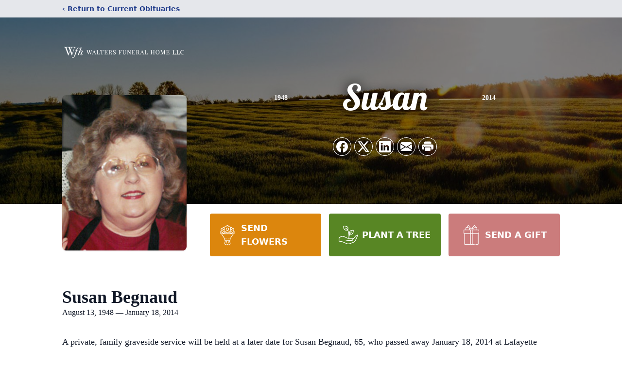

--- FILE ---
content_type: text/html; charset=utf-8
request_url: https://www.google.com/recaptcha/enterprise/anchor?ar=1&k=6Lc5nIQhAAAAAFohJNzCAu3t6v_uBVpq43-pdX_n&co=aHR0cHM6Ly93d3cud2FsdGVyc2ZoLmNvbTo0NDM.&hl=en&type=image&v=PoyoqOPhxBO7pBk68S4YbpHZ&theme=light&size=invisible&badge=bottomright&anchor-ms=20000&execute-ms=30000&cb=ivgs0y56tu10
body_size: 48777
content:
<!DOCTYPE HTML><html dir="ltr" lang="en"><head><meta http-equiv="Content-Type" content="text/html; charset=UTF-8">
<meta http-equiv="X-UA-Compatible" content="IE=edge">
<title>reCAPTCHA</title>
<style type="text/css">
/* cyrillic-ext */
@font-face {
  font-family: 'Roboto';
  font-style: normal;
  font-weight: 400;
  font-stretch: 100%;
  src: url(//fonts.gstatic.com/s/roboto/v48/KFO7CnqEu92Fr1ME7kSn66aGLdTylUAMa3GUBHMdazTgWw.woff2) format('woff2');
  unicode-range: U+0460-052F, U+1C80-1C8A, U+20B4, U+2DE0-2DFF, U+A640-A69F, U+FE2E-FE2F;
}
/* cyrillic */
@font-face {
  font-family: 'Roboto';
  font-style: normal;
  font-weight: 400;
  font-stretch: 100%;
  src: url(//fonts.gstatic.com/s/roboto/v48/KFO7CnqEu92Fr1ME7kSn66aGLdTylUAMa3iUBHMdazTgWw.woff2) format('woff2');
  unicode-range: U+0301, U+0400-045F, U+0490-0491, U+04B0-04B1, U+2116;
}
/* greek-ext */
@font-face {
  font-family: 'Roboto';
  font-style: normal;
  font-weight: 400;
  font-stretch: 100%;
  src: url(//fonts.gstatic.com/s/roboto/v48/KFO7CnqEu92Fr1ME7kSn66aGLdTylUAMa3CUBHMdazTgWw.woff2) format('woff2');
  unicode-range: U+1F00-1FFF;
}
/* greek */
@font-face {
  font-family: 'Roboto';
  font-style: normal;
  font-weight: 400;
  font-stretch: 100%;
  src: url(//fonts.gstatic.com/s/roboto/v48/KFO7CnqEu92Fr1ME7kSn66aGLdTylUAMa3-UBHMdazTgWw.woff2) format('woff2');
  unicode-range: U+0370-0377, U+037A-037F, U+0384-038A, U+038C, U+038E-03A1, U+03A3-03FF;
}
/* math */
@font-face {
  font-family: 'Roboto';
  font-style: normal;
  font-weight: 400;
  font-stretch: 100%;
  src: url(//fonts.gstatic.com/s/roboto/v48/KFO7CnqEu92Fr1ME7kSn66aGLdTylUAMawCUBHMdazTgWw.woff2) format('woff2');
  unicode-range: U+0302-0303, U+0305, U+0307-0308, U+0310, U+0312, U+0315, U+031A, U+0326-0327, U+032C, U+032F-0330, U+0332-0333, U+0338, U+033A, U+0346, U+034D, U+0391-03A1, U+03A3-03A9, U+03B1-03C9, U+03D1, U+03D5-03D6, U+03F0-03F1, U+03F4-03F5, U+2016-2017, U+2034-2038, U+203C, U+2040, U+2043, U+2047, U+2050, U+2057, U+205F, U+2070-2071, U+2074-208E, U+2090-209C, U+20D0-20DC, U+20E1, U+20E5-20EF, U+2100-2112, U+2114-2115, U+2117-2121, U+2123-214F, U+2190, U+2192, U+2194-21AE, U+21B0-21E5, U+21F1-21F2, U+21F4-2211, U+2213-2214, U+2216-22FF, U+2308-230B, U+2310, U+2319, U+231C-2321, U+2336-237A, U+237C, U+2395, U+239B-23B7, U+23D0, U+23DC-23E1, U+2474-2475, U+25AF, U+25B3, U+25B7, U+25BD, U+25C1, U+25CA, U+25CC, U+25FB, U+266D-266F, U+27C0-27FF, U+2900-2AFF, U+2B0E-2B11, U+2B30-2B4C, U+2BFE, U+3030, U+FF5B, U+FF5D, U+1D400-1D7FF, U+1EE00-1EEFF;
}
/* symbols */
@font-face {
  font-family: 'Roboto';
  font-style: normal;
  font-weight: 400;
  font-stretch: 100%;
  src: url(//fonts.gstatic.com/s/roboto/v48/KFO7CnqEu92Fr1ME7kSn66aGLdTylUAMaxKUBHMdazTgWw.woff2) format('woff2');
  unicode-range: U+0001-000C, U+000E-001F, U+007F-009F, U+20DD-20E0, U+20E2-20E4, U+2150-218F, U+2190, U+2192, U+2194-2199, U+21AF, U+21E6-21F0, U+21F3, U+2218-2219, U+2299, U+22C4-22C6, U+2300-243F, U+2440-244A, U+2460-24FF, U+25A0-27BF, U+2800-28FF, U+2921-2922, U+2981, U+29BF, U+29EB, U+2B00-2BFF, U+4DC0-4DFF, U+FFF9-FFFB, U+10140-1018E, U+10190-1019C, U+101A0, U+101D0-101FD, U+102E0-102FB, U+10E60-10E7E, U+1D2C0-1D2D3, U+1D2E0-1D37F, U+1F000-1F0FF, U+1F100-1F1AD, U+1F1E6-1F1FF, U+1F30D-1F30F, U+1F315, U+1F31C, U+1F31E, U+1F320-1F32C, U+1F336, U+1F378, U+1F37D, U+1F382, U+1F393-1F39F, U+1F3A7-1F3A8, U+1F3AC-1F3AF, U+1F3C2, U+1F3C4-1F3C6, U+1F3CA-1F3CE, U+1F3D4-1F3E0, U+1F3ED, U+1F3F1-1F3F3, U+1F3F5-1F3F7, U+1F408, U+1F415, U+1F41F, U+1F426, U+1F43F, U+1F441-1F442, U+1F444, U+1F446-1F449, U+1F44C-1F44E, U+1F453, U+1F46A, U+1F47D, U+1F4A3, U+1F4B0, U+1F4B3, U+1F4B9, U+1F4BB, U+1F4BF, U+1F4C8-1F4CB, U+1F4D6, U+1F4DA, U+1F4DF, U+1F4E3-1F4E6, U+1F4EA-1F4ED, U+1F4F7, U+1F4F9-1F4FB, U+1F4FD-1F4FE, U+1F503, U+1F507-1F50B, U+1F50D, U+1F512-1F513, U+1F53E-1F54A, U+1F54F-1F5FA, U+1F610, U+1F650-1F67F, U+1F687, U+1F68D, U+1F691, U+1F694, U+1F698, U+1F6AD, U+1F6B2, U+1F6B9-1F6BA, U+1F6BC, U+1F6C6-1F6CF, U+1F6D3-1F6D7, U+1F6E0-1F6EA, U+1F6F0-1F6F3, U+1F6F7-1F6FC, U+1F700-1F7FF, U+1F800-1F80B, U+1F810-1F847, U+1F850-1F859, U+1F860-1F887, U+1F890-1F8AD, U+1F8B0-1F8BB, U+1F8C0-1F8C1, U+1F900-1F90B, U+1F93B, U+1F946, U+1F984, U+1F996, U+1F9E9, U+1FA00-1FA6F, U+1FA70-1FA7C, U+1FA80-1FA89, U+1FA8F-1FAC6, U+1FACE-1FADC, U+1FADF-1FAE9, U+1FAF0-1FAF8, U+1FB00-1FBFF;
}
/* vietnamese */
@font-face {
  font-family: 'Roboto';
  font-style: normal;
  font-weight: 400;
  font-stretch: 100%;
  src: url(//fonts.gstatic.com/s/roboto/v48/KFO7CnqEu92Fr1ME7kSn66aGLdTylUAMa3OUBHMdazTgWw.woff2) format('woff2');
  unicode-range: U+0102-0103, U+0110-0111, U+0128-0129, U+0168-0169, U+01A0-01A1, U+01AF-01B0, U+0300-0301, U+0303-0304, U+0308-0309, U+0323, U+0329, U+1EA0-1EF9, U+20AB;
}
/* latin-ext */
@font-face {
  font-family: 'Roboto';
  font-style: normal;
  font-weight: 400;
  font-stretch: 100%;
  src: url(//fonts.gstatic.com/s/roboto/v48/KFO7CnqEu92Fr1ME7kSn66aGLdTylUAMa3KUBHMdazTgWw.woff2) format('woff2');
  unicode-range: U+0100-02BA, U+02BD-02C5, U+02C7-02CC, U+02CE-02D7, U+02DD-02FF, U+0304, U+0308, U+0329, U+1D00-1DBF, U+1E00-1E9F, U+1EF2-1EFF, U+2020, U+20A0-20AB, U+20AD-20C0, U+2113, U+2C60-2C7F, U+A720-A7FF;
}
/* latin */
@font-face {
  font-family: 'Roboto';
  font-style: normal;
  font-weight: 400;
  font-stretch: 100%;
  src: url(//fonts.gstatic.com/s/roboto/v48/KFO7CnqEu92Fr1ME7kSn66aGLdTylUAMa3yUBHMdazQ.woff2) format('woff2');
  unicode-range: U+0000-00FF, U+0131, U+0152-0153, U+02BB-02BC, U+02C6, U+02DA, U+02DC, U+0304, U+0308, U+0329, U+2000-206F, U+20AC, U+2122, U+2191, U+2193, U+2212, U+2215, U+FEFF, U+FFFD;
}
/* cyrillic-ext */
@font-face {
  font-family: 'Roboto';
  font-style: normal;
  font-weight: 500;
  font-stretch: 100%;
  src: url(//fonts.gstatic.com/s/roboto/v48/KFO7CnqEu92Fr1ME7kSn66aGLdTylUAMa3GUBHMdazTgWw.woff2) format('woff2');
  unicode-range: U+0460-052F, U+1C80-1C8A, U+20B4, U+2DE0-2DFF, U+A640-A69F, U+FE2E-FE2F;
}
/* cyrillic */
@font-face {
  font-family: 'Roboto';
  font-style: normal;
  font-weight: 500;
  font-stretch: 100%;
  src: url(//fonts.gstatic.com/s/roboto/v48/KFO7CnqEu92Fr1ME7kSn66aGLdTylUAMa3iUBHMdazTgWw.woff2) format('woff2');
  unicode-range: U+0301, U+0400-045F, U+0490-0491, U+04B0-04B1, U+2116;
}
/* greek-ext */
@font-face {
  font-family: 'Roboto';
  font-style: normal;
  font-weight: 500;
  font-stretch: 100%;
  src: url(//fonts.gstatic.com/s/roboto/v48/KFO7CnqEu92Fr1ME7kSn66aGLdTylUAMa3CUBHMdazTgWw.woff2) format('woff2');
  unicode-range: U+1F00-1FFF;
}
/* greek */
@font-face {
  font-family: 'Roboto';
  font-style: normal;
  font-weight: 500;
  font-stretch: 100%;
  src: url(//fonts.gstatic.com/s/roboto/v48/KFO7CnqEu92Fr1ME7kSn66aGLdTylUAMa3-UBHMdazTgWw.woff2) format('woff2');
  unicode-range: U+0370-0377, U+037A-037F, U+0384-038A, U+038C, U+038E-03A1, U+03A3-03FF;
}
/* math */
@font-face {
  font-family: 'Roboto';
  font-style: normal;
  font-weight: 500;
  font-stretch: 100%;
  src: url(//fonts.gstatic.com/s/roboto/v48/KFO7CnqEu92Fr1ME7kSn66aGLdTylUAMawCUBHMdazTgWw.woff2) format('woff2');
  unicode-range: U+0302-0303, U+0305, U+0307-0308, U+0310, U+0312, U+0315, U+031A, U+0326-0327, U+032C, U+032F-0330, U+0332-0333, U+0338, U+033A, U+0346, U+034D, U+0391-03A1, U+03A3-03A9, U+03B1-03C9, U+03D1, U+03D5-03D6, U+03F0-03F1, U+03F4-03F5, U+2016-2017, U+2034-2038, U+203C, U+2040, U+2043, U+2047, U+2050, U+2057, U+205F, U+2070-2071, U+2074-208E, U+2090-209C, U+20D0-20DC, U+20E1, U+20E5-20EF, U+2100-2112, U+2114-2115, U+2117-2121, U+2123-214F, U+2190, U+2192, U+2194-21AE, U+21B0-21E5, U+21F1-21F2, U+21F4-2211, U+2213-2214, U+2216-22FF, U+2308-230B, U+2310, U+2319, U+231C-2321, U+2336-237A, U+237C, U+2395, U+239B-23B7, U+23D0, U+23DC-23E1, U+2474-2475, U+25AF, U+25B3, U+25B7, U+25BD, U+25C1, U+25CA, U+25CC, U+25FB, U+266D-266F, U+27C0-27FF, U+2900-2AFF, U+2B0E-2B11, U+2B30-2B4C, U+2BFE, U+3030, U+FF5B, U+FF5D, U+1D400-1D7FF, U+1EE00-1EEFF;
}
/* symbols */
@font-face {
  font-family: 'Roboto';
  font-style: normal;
  font-weight: 500;
  font-stretch: 100%;
  src: url(//fonts.gstatic.com/s/roboto/v48/KFO7CnqEu92Fr1ME7kSn66aGLdTylUAMaxKUBHMdazTgWw.woff2) format('woff2');
  unicode-range: U+0001-000C, U+000E-001F, U+007F-009F, U+20DD-20E0, U+20E2-20E4, U+2150-218F, U+2190, U+2192, U+2194-2199, U+21AF, U+21E6-21F0, U+21F3, U+2218-2219, U+2299, U+22C4-22C6, U+2300-243F, U+2440-244A, U+2460-24FF, U+25A0-27BF, U+2800-28FF, U+2921-2922, U+2981, U+29BF, U+29EB, U+2B00-2BFF, U+4DC0-4DFF, U+FFF9-FFFB, U+10140-1018E, U+10190-1019C, U+101A0, U+101D0-101FD, U+102E0-102FB, U+10E60-10E7E, U+1D2C0-1D2D3, U+1D2E0-1D37F, U+1F000-1F0FF, U+1F100-1F1AD, U+1F1E6-1F1FF, U+1F30D-1F30F, U+1F315, U+1F31C, U+1F31E, U+1F320-1F32C, U+1F336, U+1F378, U+1F37D, U+1F382, U+1F393-1F39F, U+1F3A7-1F3A8, U+1F3AC-1F3AF, U+1F3C2, U+1F3C4-1F3C6, U+1F3CA-1F3CE, U+1F3D4-1F3E0, U+1F3ED, U+1F3F1-1F3F3, U+1F3F5-1F3F7, U+1F408, U+1F415, U+1F41F, U+1F426, U+1F43F, U+1F441-1F442, U+1F444, U+1F446-1F449, U+1F44C-1F44E, U+1F453, U+1F46A, U+1F47D, U+1F4A3, U+1F4B0, U+1F4B3, U+1F4B9, U+1F4BB, U+1F4BF, U+1F4C8-1F4CB, U+1F4D6, U+1F4DA, U+1F4DF, U+1F4E3-1F4E6, U+1F4EA-1F4ED, U+1F4F7, U+1F4F9-1F4FB, U+1F4FD-1F4FE, U+1F503, U+1F507-1F50B, U+1F50D, U+1F512-1F513, U+1F53E-1F54A, U+1F54F-1F5FA, U+1F610, U+1F650-1F67F, U+1F687, U+1F68D, U+1F691, U+1F694, U+1F698, U+1F6AD, U+1F6B2, U+1F6B9-1F6BA, U+1F6BC, U+1F6C6-1F6CF, U+1F6D3-1F6D7, U+1F6E0-1F6EA, U+1F6F0-1F6F3, U+1F6F7-1F6FC, U+1F700-1F7FF, U+1F800-1F80B, U+1F810-1F847, U+1F850-1F859, U+1F860-1F887, U+1F890-1F8AD, U+1F8B0-1F8BB, U+1F8C0-1F8C1, U+1F900-1F90B, U+1F93B, U+1F946, U+1F984, U+1F996, U+1F9E9, U+1FA00-1FA6F, U+1FA70-1FA7C, U+1FA80-1FA89, U+1FA8F-1FAC6, U+1FACE-1FADC, U+1FADF-1FAE9, U+1FAF0-1FAF8, U+1FB00-1FBFF;
}
/* vietnamese */
@font-face {
  font-family: 'Roboto';
  font-style: normal;
  font-weight: 500;
  font-stretch: 100%;
  src: url(//fonts.gstatic.com/s/roboto/v48/KFO7CnqEu92Fr1ME7kSn66aGLdTylUAMa3OUBHMdazTgWw.woff2) format('woff2');
  unicode-range: U+0102-0103, U+0110-0111, U+0128-0129, U+0168-0169, U+01A0-01A1, U+01AF-01B0, U+0300-0301, U+0303-0304, U+0308-0309, U+0323, U+0329, U+1EA0-1EF9, U+20AB;
}
/* latin-ext */
@font-face {
  font-family: 'Roboto';
  font-style: normal;
  font-weight: 500;
  font-stretch: 100%;
  src: url(//fonts.gstatic.com/s/roboto/v48/KFO7CnqEu92Fr1ME7kSn66aGLdTylUAMa3KUBHMdazTgWw.woff2) format('woff2');
  unicode-range: U+0100-02BA, U+02BD-02C5, U+02C7-02CC, U+02CE-02D7, U+02DD-02FF, U+0304, U+0308, U+0329, U+1D00-1DBF, U+1E00-1E9F, U+1EF2-1EFF, U+2020, U+20A0-20AB, U+20AD-20C0, U+2113, U+2C60-2C7F, U+A720-A7FF;
}
/* latin */
@font-face {
  font-family: 'Roboto';
  font-style: normal;
  font-weight: 500;
  font-stretch: 100%;
  src: url(//fonts.gstatic.com/s/roboto/v48/KFO7CnqEu92Fr1ME7kSn66aGLdTylUAMa3yUBHMdazQ.woff2) format('woff2');
  unicode-range: U+0000-00FF, U+0131, U+0152-0153, U+02BB-02BC, U+02C6, U+02DA, U+02DC, U+0304, U+0308, U+0329, U+2000-206F, U+20AC, U+2122, U+2191, U+2193, U+2212, U+2215, U+FEFF, U+FFFD;
}
/* cyrillic-ext */
@font-face {
  font-family: 'Roboto';
  font-style: normal;
  font-weight: 900;
  font-stretch: 100%;
  src: url(//fonts.gstatic.com/s/roboto/v48/KFO7CnqEu92Fr1ME7kSn66aGLdTylUAMa3GUBHMdazTgWw.woff2) format('woff2');
  unicode-range: U+0460-052F, U+1C80-1C8A, U+20B4, U+2DE0-2DFF, U+A640-A69F, U+FE2E-FE2F;
}
/* cyrillic */
@font-face {
  font-family: 'Roboto';
  font-style: normal;
  font-weight: 900;
  font-stretch: 100%;
  src: url(//fonts.gstatic.com/s/roboto/v48/KFO7CnqEu92Fr1ME7kSn66aGLdTylUAMa3iUBHMdazTgWw.woff2) format('woff2');
  unicode-range: U+0301, U+0400-045F, U+0490-0491, U+04B0-04B1, U+2116;
}
/* greek-ext */
@font-face {
  font-family: 'Roboto';
  font-style: normal;
  font-weight: 900;
  font-stretch: 100%;
  src: url(//fonts.gstatic.com/s/roboto/v48/KFO7CnqEu92Fr1ME7kSn66aGLdTylUAMa3CUBHMdazTgWw.woff2) format('woff2');
  unicode-range: U+1F00-1FFF;
}
/* greek */
@font-face {
  font-family: 'Roboto';
  font-style: normal;
  font-weight: 900;
  font-stretch: 100%;
  src: url(//fonts.gstatic.com/s/roboto/v48/KFO7CnqEu92Fr1ME7kSn66aGLdTylUAMa3-UBHMdazTgWw.woff2) format('woff2');
  unicode-range: U+0370-0377, U+037A-037F, U+0384-038A, U+038C, U+038E-03A1, U+03A3-03FF;
}
/* math */
@font-face {
  font-family: 'Roboto';
  font-style: normal;
  font-weight: 900;
  font-stretch: 100%;
  src: url(//fonts.gstatic.com/s/roboto/v48/KFO7CnqEu92Fr1ME7kSn66aGLdTylUAMawCUBHMdazTgWw.woff2) format('woff2');
  unicode-range: U+0302-0303, U+0305, U+0307-0308, U+0310, U+0312, U+0315, U+031A, U+0326-0327, U+032C, U+032F-0330, U+0332-0333, U+0338, U+033A, U+0346, U+034D, U+0391-03A1, U+03A3-03A9, U+03B1-03C9, U+03D1, U+03D5-03D6, U+03F0-03F1, U+03F4-03F5, U+2016-2017, U+2034-2038, U+203C, U+2040, U+2043, U+2047, U+2050, U+2057, U+205F, U+2070-2071, U+2074-208E, U+2090-209C, U+20D0-20DC, U+20E1, U+20E5-20EF, U+2100-2112, U+2114-2115, U+2117-2121, U+2123-214F, U+2190, U+2192, U+2194-21AE, U+21B0-21E5, U+21F1-21F2, U+21F4-2211, U+2213-2214, U+2216-22FF, U+2308-230B, U+2310, U+2319, U+231C-2321, U+2336-237A, U+237C, U+2395, U+239B-23B7, U+23D0, U+23DC-23E1, U+2474-2475, U+25AF, U+25B3, U+25B7, U+25BD, U+25C1, U+25CA, U+25CC, U+25FB, U+266D-266F, U+27C0-27FF, U+2900-2AFF, U+2B0E-2B11, U+2B30-2B4C, U+2BFE, U+3030, U+FF5B, U+FF5D, U+1D400-1D7FF, U+1EE00-1EEFF;
}
/* symbols */
@font-face {
  font-family: 'Roboto';
  font-style: normal;
  font-weight: 900;
  font-stretch: 100%;
  src: url(//fonts.gstatic.com/s/roboto/v48/KFO7CnqEu92Fr1ME7kSn66aGLdTylUAMaxKUBHMdazTgWw.woff2) format('woff2');
  unicode-range: U+0001-000C, U+000E-001F, U+007F-009F, U+20DD-20E0, U+20E2-20E4, U+2150-218F, U+2190, U+2192, U+2194-2199, U+21AF, U+21E6-21F0, U+21F3, U+2218-2219, U+2299, U+22C4-22C6, U+2300-243F, U+2440-244A, U+2460-24FF, U+25A0-27BF, U+2800-28FF, U+2921-2922, U+2981, U+29BF, U+29EB, U+2B00-2BFF, U+4DC0-4DFF, U+FFF9-FFFB, U+10140-1018E, U+10190-1019C, U+101A0, U+101D0-101FD, U+102E0-102FB, U+10E60-10E7E, U+1D2C0-1D2D3, U+1D2E0-1D37F, U+1F000-1F0FF, U+1F100-1F1AD, U+1F1E6-1F1FF, U+1F30D-1F30F, U+1F315, U+1F31C, U+1F31E, U+1F320-1F32C, U+1F336, U+1F378, U+1F37D, U+1F382, U+1F393-1F39F, U+1F3A7-1F3A8, U+1F3AC-1F3AF, U+1F3C2, U+1F3C4-1F3C6, U+1F3CA-1F3CE, U+1F3D4-1F3E0, U+1F3ED, U+1F3F1-1F3F3, U+1F3F5-1F3F7, U+1F408, U+1F415, U+1F41F, U+1F426, U+1F43F, U+1F441-1F442, U+1F444, U+1F446-1F449, U+1F44C-1F44E, U+1F453, U+1F46A, U+1F47D, U+1F4A3, U+1F4B0, U+1F4B3, U+1F4B9, U+1F4BB, U+1F4BF, U+1F4C8-1F4CB, U+1F4D6, U+1F4DA, U+1F4DF, U+1F4E3-1F4E6, U+1F4EA-1F4ED, U+1F4F7, U+1F4F9-1F4FB, U+1F4FD-1F4FE, U+1F503, U+1F507-1F50B, U+1F50D, U+1F512-1F513, U+1F53E-1F54A, U+1F54F-1F5FA, U+1F610, U+1F650-1F67F, U+1F687, U+1F68D, U+1F691, U+1F694, U+1F698, U+1F6AD, U+1F6B2, U+1F6B9-1F6BA, U+1F6BC, U+1F6C6-1F6CF, U+1F6D3-1F6D7, U+1F6E0-1F6EA, U+1F6F0-1F6F3, U+1F6F7-1F6FC, U+1F700-1F7FF, U+1F800-1F80B, U+1F810-1F847, U+1F850-1F859, U+1F860-1F887, U+1F890-1F8AD, U+1F8B0-1F8BB, U+1F8C0-1F8C1, U+1F900-1F90B, U+1F93B, U+1F946, U+1F984, U+1F996, U+1F9E9, U+1FA00-1FA6F, U+1FA70-1FA7C, U+1FA80-1FA89, U+1FA8F-1FAC6, U+1FACE-1FADC, U+1FADF-1FAE9, U+1FAF0-1FAF8, U+1FB00-1FBFF;
}
/* vietnamese */
@font-face {
  font-family: 'Roboto';
  font-style: normal;
  font-weight: 900;
  font-stretch: 100%;
  src: url(//fonts.gstatic.com/s/roboto/v48/KFO7CnqEu92Fr1ME7kSn66aGLdTylUAMa3OUBHMdazTgWw.woff2) format('woff2');
  unicode-range: U+0102-0103, U+0110-0111, U+0128-0129, U+0168-0169, U+01A0-01A1, U+01AF-01B0, U+0300-0301, U+0303-0304, U+0308-0309, U+0323, U+0329, U+1EA0-1EF9, U+20AB;
}
/* latin-ext */
@font-face {
  font-family: 'Roboto';
  font-style: normal;
  font-weight: 900;
  font-stretch: 100%;
  src: url(//fonts.gstatic.com/s/roboto/v48/KFO7CnqEu92Fr1ME7kSn66aGLdTylUAMa3KUBHMdazTgWw.woff2) format('woff2');
  unicode-range: U+0100-02BA, U+02BD-02C5, U+02C7-02CC, U+02CE-02D7, U+02DD-02FF, U+0304, U+0308, U+0329, U+1D00-1DBF, U+1E00-1E9F, U+1EF2-1EFF, U+2020, U+20A0-20AB, U+20AD-20C0, U+2113, U+2C60-2C7F, U+A720-A7FF;
}
/* latin */
@font-face {
  font-family: 'Roboto';
  font-style: normal;
  font-weight: 900;
  font-stretch: 100%;
  src: url(//fonts.gstatic.com/s/roboto/v48/KFO7CnqEu92Fr1ME7kSn66aGLdTylUAMa3yUBHMdazQ.woff2) format('woff2');
  unicode-range: U+0000-00FF, U+0131, U+0152-0153, U+02BB-02BC, U+02C6, U+02DA, U+02DC, U+0304, U+0308, U+0329, U+2000-206F, U+20AC, U+2122, U+2191, U+2193, U+2212, U+2215, U+FEFF, U+FFFD;
}

</style>
<link rel="stylesheet" type="text/css" href="https://www.gstatic.com/recaptcha/releases/PoyoqOPhxBO7pBk68S4YbpHZ/styles__ltr.css">
<script nonce="1-431FwnhuSvt4D8C7PKyA" type="text/javascript">window['__recaptcha_api'] = 'https://www.google.com/recaptcha/enterprise/';</script>
<script type="text/javascript" src="https://www.gstatic.com/recaptcha/releases/PoyoqOPhxBO7pBk68S4YbpHZ/recaptcha__en.js" nonce="1-431FwnhuSvt4D8C7PKyA">
      
    </script></head>
<body><div id="rc-anchor-alert" class="rc-anchor-alert"></div>
<input type="hidden" id="recaptcha-token" value="[base64]">
<script type="text/javascript" nonce="1-431FwnhuSvt4D8C7PKyA">
      recaptcha.anchor.Main.init("[\x22ainput\x22,[\x22bgdata\x22,\x22\x22,\[base64]/[base64]/[base64]/KE4oMTI0LHYsdi5HKSxMWihsLHYpKTpOKDEyNCx2LGwpLFYpLHYpLFQpKSxGKDE3MSx2KX0scjc9ZnVuY3Rpb24obCl7cmV0dXJuIGx9LEM9ZnVuY3Rpb24obCxWLHYpe04odixsLFYpLFZbYWtdPTI3OTZ9LG49ZnVuY3Rpb24obCxWKXtWLlg9KChWLlg/[base64]/[base64]/[base64]/[base64]/[base64]/[base64]/[base64]/[base64]/[base64]/[base64]/[base64]\\u003d\x22,\[base64]\x22,\x22IU3ChMKSOhJCLBjCg2LDkMKOw4rCvMOow4TCicOwZMKlwoHDphTDpjTDm2ItwqrDscKtSsKrEcKeJUMdwrM4woA6eAfDqAl4w6DCmjfCl3h2wobDjRTDp0ZUw4XDiGUOw5Qrw67DrBrCmCQ/w5HCmHpjN1ptcXnDoiErLMOOTFXCgsOwW8OcwqZEDcK9wqjCnsOAw6TCvgXCnngXLCIaJl0/w6jDmRFbWCrCq2hUwqLCksOiw6ZNE8O/[base64]/DrAjDkkvCj8OMwr9KDR7CqmM5wrZaw79Kw5tcJMOvJR1aw5jCgsKQw63CliLCkgjCgnfClW7CgyBhV8O3KUdCL8K4wr7DgQg7w7PCqjjDkcKXJsKBP0XDmcKUw4jCpyvDswg+w5zCqAMRQ21Nwr9YI8OjBsK3w47Ctn7CjVDCn8KNWMKHPxpeQxwWw6/Dm8Khw7LCrWdqWwTDqyI4AsOKZAF7ciPDl0zDqgoSwqYDwqAxaMK/[base64]/w6YYwpx4wr9dQQLDoMK7FDcoABvCqMKXHcOcwrDDgMOUcMKmw4IDKMK+wqwpwpfCscK4cHNfwq0Qw6VmwrEzw5/DpsKQb8KowpByXh7CpGMgw44LfSwuwq0jw4jDgMO5wrbDtMKew7wHwrxdDFHDrsK2wpfDuG/CoMOjYsKvw4/ChcKnW8KHCsOkdhDDocK/bmTDh8KhHcObdmvCl8Oqd8OMw7NvQcKNw4bCk217wpAqfjsmwp7DsG3Dr8Otwq3DiMKwAR9/w4XDlsObwpnCqVHCpCFjwp9tRcOpRsOMwofCt8KuwqTChlDCqsO+f8KBN8KWwq7Dp09aYWVlRcKGU8KWHcKhwpnCgsONw4EKw7Bww6PCsyMfwpvCgm/DlXXCrXrCpmoWw5fDnsKCAsKawplhYxk7wpXCqMOqM13CkERVwoM8w7lhPMKgalIga8KOKm/Dghplwr4zwo3DuMO5fMKbJsO0woBNw6vCoMK0S8K2XMKmTcK5OkkkwoLCr8KhKxvCsX3DosKZV30GLx8yOCzCvcOVOcODw7N6PcKVw6tuIlbDpwvCvHbCrFDCkMK9fj/DhsOKJ8KRw68cTcKFIRPDqMKUayoZcsKaFwVCw6g1fcKwcRfDpMOCwrDDhxNOYMK9djkYwpAzw5/ChMOkOsKkD8O3wrhxwpzDosKww4nDniY4L8O4woB0w6HDlGMBw6vDrhbCiMKowrs8wr/DtSzDohp6woZMYMKFw4jCo3XDiMKMwr7Dv8Oyw7QTEcOdwpEVMsKTXsKFY8KmwoXDkQhKw6FmVlAtEjojURPDtsKXFCvDv8OfdcOvw5nCrz/Dl8Krak8WWcOQdw0he8OYHh7DvDotbMKWw5LCs8KQHHTDi0rCosOAw57Dk8KfScKaw77Ckh/CkMKOw4tdwrQ3PQDDsAEcwp1KwrtTPnhbwpLCqsKGOsOub1LDv2ENwqfCvcODw7/DvXVww5/DocK1asKOXj91UTPDuVE3ZcKLwo3DmEY+cgIkBDXCo3zDgCgRwoY3GWDCkQvDj0ddFMOMw5vCrnfDn8OYbVhow51LRTBsw5bDncO9w4gPwp0dw4VgwqPDsUsQd1fCvFQgdMKbAsK+wr/[base64]/[base64]/DucOLwrfDisOAR8Kfw5fDgMKhw5xVBcKVIsOFw60Iwoddw6dwwpNUwozDhsO2w5nDvmVya8KgDcKZw690wp3CjsKww5ozSgN0w4bDnmpYLybCvkkqHsKiw6UXwqzCqz9dwprDjy/DvMO5wpLDjMOpw53CksKkwqJybsKdAxrCrsOhO8K5V8KTwpQ/w6LDpmAuw7nDh11gw6HDoVdEUiXDumnCt8KhwozDpcORw5toLwN7w4fCmcKVf8K7w5ZgwrnCmMOQw5XDmMKFDcOVw7HCuVYlw7omUCEuw4wUd8OsXSZvw7UdwrPCkE4bw4LCq8KhNQgqdivDmA/Cl8O7w6rCvcKGwpBwLhZnwp/[base64]/[base64]/Cti1swqEXw4dgXEB9w7pawrAdwrPDmBAQw7nDtsOBw7p+VcOUX8Opwq8OwrDCpCfDgsOqw5bDj8Klwowrb8K6w6cZU8O3wqnDhcKMwqxDYsKfwqZWwqDCuQ/CvcKAwrBjMMKKWEBAwrfCg8KuAsKefHNlfsOyw7BBYsO6XMKpw6ksBxQOf8OVDMKRwpxfTMOqXcOlw5sLw5DCgRLCq8Ocw7zCqCPDvsK0Hh7Cu8O4FsO3AsObw5zDkCFTK8KuwpHDpsKAG8KzwroKw5/CpycHw58VQcKTwpPDlsOYdMOcSkjCtE05RzRJTwfCj0fCusKNQwktwr3DliBqwo3DrsKJw4bCh8O9GkXCoRHDqSjDk1BLfsO3BgotwoLCr8OGEcO1C2MQZcKIw5U/w57DjcOvTMKOThHDsTXCjcOJEsOYG8OAw55Pw67DiQB/bsOOw58Hwp1EwrBzw6RVw4wpwrXDhMKreS/CkEp+RXjCrH/DhEFpHwFZwr0Pw5TCj8ODwrIWCcK5EGIjOMOmCsOtTMKOwpc/[base64]/DrsOtwpHCsEBtw7RQwq3CsEPDpMOKwoccwqEtVSHDjynCncKkw6o4w7/ChsKmwqHDj8KnNB8ewrbDmwZjCkjCvcKvPcO7J8KzwpdLXsKmAsKwwqcWFQlnOCNOwoLDsF3Dp3RGL8OMcEnDpcOTOGjCgMK+LcKqw6NCH03Crgp3XhTDqUJJw5pcwrfDonIMw6wWBsKCXncyI8KSw5MqwrJScUtPHcO6w7A7X8KDJsKDZ8KySDjCu8Knw4V/w67DtsO9w5nDsMOCaADDl8KqNMKgc8OcGyDChzrDlMO/[base64]/CqwPDj3cTwoZhwpxDw7vCpADDiGTCrsOUYmXChGbDj8KvB8KgMAZYOzrDnlEewofCpsKmw4rCtcOgw77DiQTCmWDDonHDgTXDpsORQsKQwrIFwrVBVTpswqLCpnBaw4AGAEAmw6JrHsKHPDLCr05iwogGTsKxIcKBwqo/w4bDsMKoWcO0NsOFDHMtw5fDpsKTQB9kAcKCwqEawo7DjQzDrVvDkcKdwqIQV10jPHcrwqJIw4Ziw4ITw6ReHUoLI0TCuB4jwqhIwqVPw6TCucO3w67DsSrClsKjSWTCmxPDg8K0w5ltwqsPHA/CuMK2Rxtdcht7IT7DmhxPw4/DgcKIYsKKCsKfXXpyw55+wqHCusOLwrNeTcOXwrZUJsObw5EcwpRTPG4owo3Cr8OvwrHDpMO+f8O0w48iwojDocOAw61iwowdwq/[base64]/wobCm0UFEsKlFgTDpgk0w6zCvH0FQMOuw7XCmzlDXB7CmcK5XBsnfTvCvkgUwokNw5wQeGcbw4UJHMKfVsKDZncXKAsOw5XDncKrVDTDpA0scgLDv1djccKiJMK/w6BXXB5Kw6MAwoXCrTbCr8K1woBwayPDoMKkSGrCvRl7w4NcQhZQJBxmwr/Dg8Ofw5nChMKpw6TDi2jCiV9EOcObwp1wa8OPMUbCnGpwwoLCk8OLwoXDgcOGw7XDjjTCjQrDtsODwqsqwqzCh8Osd2pQTcK2w4HDlizDpjbCjC3CkcKdFyltMGgrRGpkw7IQw4dJwpTCmsKfwo91w7bDhUfCrVvDrDcoKcKfPjpbKcKgHMKpwo3DksKUUWdaw5/DicK/[base64]/U8OBWUY/D0k+wqgvwq3Co8KPPiELG8KzwpLDqsO8O8O0wqHDisOXBGjDiB1Sw6kKGUtrw4Ztw5nDssKiC8KbYyY1csODwrocIXtPXibDrcKew4tUw6TDiAjDnSU6dj1Qw5pFwqLDjsOSwoUvwqnCiQ/CssOfA8O9w7nDrMKuAxPDmwPCv8OIwqIxMT1dw6N4wrtuw5/CjibDqi8pF8OoeTgNworCgTXCmMKzJcKhUMO0G8K9wovCsMKRw75vEjduw73Dn8OEw7bClcKHw7MgbsKyXMOfw71WwrjDm3PClcKcw4DCnHTCvlZlESXDtcOWw74+w4vDjgLCh8KMJsOXHcK4w6rDicOAw4Rcw4PCr2nDq8Oxw6PDk3fCm8K/dcOqPMOxZAzCssKKN8K6Gl0LwrREw4LCg0vDrcOGwrN9wppRAkNawr7CucOuw7nDocKqw4LCi8KOwrYZwolLO8OQc8OFw7XCtMK2w5TDmsOOwqcrw7vDpQtqYUkFZMOyw54Zw63Dr0LDoF3CuMO+w4/DgknCvMO5woULwpjDsFTCtyQ3w6QOLcKDUMKFI3/DpMK/wps3JcKJSBgzbcKDwodJw5fCinzDjcK/w7gGcQ0lwoMiFl92w7sIWcK4PjDDo8KTeTHDg8KETcOsJSHCvFzCo8O/w53CpcKsIRhJw6VZwoxLI1RUOcOMMsKbwqvCh8OUDGjDnsOrwpAew4UVw6JAw43Ct8KyPcOPw77DijLDmm3Ck8Kue8K/PS41w73DusK9wqvCphRhw7/Cl8K2w6lpMMOhA8O9OMO0eTRbd8Ovw67CiXACbsOGVHsUeyTCjnPDkMKnC0Yww4jDikFXwo1MEyvDjAJrwqbDoALDr1k/[base64]/[base64]/TTxkDlUXwrNkHMK/w4/CuFoMw6UZw6jDksOJOcK5w6J4wqzDhTHCmWFADR3CklLCuxYsw7xrw6lXeWLCgcO6w7PCncKVw5AUw73DtcOLw4FdwrYdRsODCMO4U8KBTcOxw7/ChMOSw5DDhcKxG0N5DCd/wprDjsO6CRDCrWR5BcOYYsO4w6DCj8KoAcKRfMKMwo/DosOMwoPDucOzCRwKw6hWwr4yHMO2P8K/esOQw7cbLcK7HBTCqXHDrcO/wrcwbgPDuTrDtcOFa8OubcOSKMOKw51sO8KrXhA7dCnDrzjDj8KDw7EgD1nDjmZqVjk4VBEYIMO7wqTCs8OXT8OpVlELOm/CkMOGa8OfAcKuwrkiCcOUwohzR8O6wpoqOB4+NTImLHo2YsO/NkvCn23CrxYUw4kGwqzChcO/D0oOw5pEOMKywqXCjsK7w6rCjcOEwqrDvsO7GsOrwrQ3wp/CiHPDqsKbKcO0QMOmTQDDtmN3w5cqKMOqwqHDrmpNwoUVH8KlLTLDqcK2w7lNwqnCoFgEw6fDpGt/w5vDpycIwoc1w6hhO2XCqcOjP8Ofw7gvwqzDq8K5w7nChm3CnsKeQMK6w4PDiMK1c8O+wqPCjWjDgcOGCVLDh3AcY8OiwpnCvMKnHDNkw6hiwqwwXFAkRsKLwrXDh8KcwrjCokjDksOrw5RyEA7CjsKPOMK6wrjCvAorwoDCsMKtwqcFVcK0wp0PV8OcCz/CkcK7EwzDixPCjyDCgwrDssOtw7MqwqLDr31OHgVfw6zCn2TCpDhAFkQzJ8OKa8KIYS7DjMOPMEcbYW/[base64]/[base64]/Cu8ORNsKXw6BiwowLAcO6I0fDlMK7acOKSBTCu0VwB0p3Gg3ChUBoMSvCs8OhAw8dw4R5w6RWWlpvQcOnw67Du0XCvcOsPRXDusKYdW4Ow4QVwrYxQcOrT8OjwqdCwpzCu8OCwoUywrZpw6wuEw/CsFfCtMKQeVZnwq/[base64]/[base64]/CmMO5wqXDvMK0RcOmwqZ1LW0xcW/CrnzCg2YZw6/DgMOCChoyT8O6w5TDqBvCui1swq3DrTNxbcKlL3zCrw3CoMK3AcOZeDfDosOHWcKXJsKrw7DDtzgrLR3DqScRwoZxw4PDg8OTRcO5NcKXNMOKwqnDsMKCwo10w7VWw6nDqFTDiQMrU2Few642w7HCrhV/cGI7Vj07wpI1dFlQAsOBwr7DmSDCjR0EFsOsw6F1w5cVwoXCusOqwpRMG2jDqcKzKFfCi1pTwohJw7HCjsKmZMKCw692wrnDsFdyBMOVw6rDjU3DrCLDj8Kyw5RtwrdCDX9jwrrDs8KAw6zDtQVOw6/Cv8K3wpRFXGdSwr7DuwDCuAhBw57Dvj3Dpw9GwpXDowTCjm8Qw6DCgDHDmMKtNcOSWcOpwo/DrAjDpMOwKMOOTXNswrHDl0TCnsKpw7DDtsKye8OqwqHDryZ3D8K5wprDvMKjDsKKw7HCtcO8QsKrwrt4wqFcbDJERcOdHcOswqsxw4VnwphsUzARNWPDgjvDqMKrwo9tw7oNwofDvk5RO37CiF8hYsOlH0RMcMK2PMOOwoXCo8Orwr/DtQkrbsO9wrDDqsKpSTjCoGgIw5DDqMONEsKJPX0mw5zDu34jWzIcwqgswpsbM8OWF8KnLjrDisOdcX7DjMOcA3HDhsOSKSROKAoNcsK/wrsMH2x+wqFWMSrCuH4UKgZmXU4Qfx3DjMOpwrvCvMOHWcOTJ2vClxXDlsO0X8Kaw4nDhjoZMjwew4bDicOgWnTDkcKXwqRLd8OuwqERw4zChyPCjMOuSj1UKQI4R8KbZFsCw5/[base64]/OG/[base64]/DmQTClAJdw5fDlScCHMOQw5PDjDvDoCBewpZ6w4rCksK2w6ZFLUtxI8KuNMKnJsKOw6dZw7/CssKQw5wUUw4TDsKJKTgVfFAwwp7DsxTCtD5HT0I2wojCrytew5vCv3lEw67CgQrCqsOQD8K1WUgrwpPDkcKmwqLDjcK6w6rDpMK3w4fDlcK/wrLClRXDkFNTwpMowqjCk1zDiMKRXlwhTUozwr4uYUZ/woFuOMOrMD50e3TDnsKHw6DCr8Otw7hCwrMhwqBnXh/DgzzCtsOaDxJjw5lKG8OjKcKEwqwhM8KWwqQBwoxlO2NvwrI7w69lWsKcDD7CkTPCq35ew4zDicOCwr/CpMK8wpLDoTnCkjnDksK5WcOOw6DDnMKEQMKmw6DCrVVIwo0TbMK/[base64]/[base64]/a8KbYMOWwpBNcS93wqw6w7MWfj0DNw/Dp0R8BMKkS3VXJnIJw6hxHcKKw57DhsOIBQkuw6wUP8OnF8KDwoI/NQLChms/IsKFQAjCqMOLGsKJw5NCA8KXwp7DpmMhw5k9w5BacMKmAQbCp8O+OcKgw6LDtcOKwpBnT1vCnA7DgDUrw4FRw5bCs8O/fm3DoMK0FEPChsKETMKAan7CiT1dwox4wp7CjWMdB8OFITwPwpsASMKywrjDpHjCuh7DmRvCgsO2wrfDjMKyfMODfWMcw5lAXm5mVsOhQgjCkMKvKcOww5YhHg/DqxMdXmbChsKEw4kwasKeFg11w5F3w4UmwpY1w5nDlSjCq8OyfRM6WcOze8O0ccK7ZFUKwqXDn0AJw4I9RAzCoMOnwqQxBmBZw6IMwrXCpMKTJ8KsIiEnc2fCv8K+RcOiasO+c3YgRU7DscKba8OEw7LDqwLDvFdkf0fDkD0cYnMTw67DkibDkibDk0PCmMOMwp/Dj8OmPsOcJsOgwq5LXVdqbMKDw7TCj8KsUcOzAXlWDMO1w55pw7PDlGJswpzDm8OswrQywp9lw4PCrA7DoF7Dn2jDqcK6D8KiBRVSwqHDl2PDmjsBeGHCgAnChcOsw73DrcOwZ0JIwoDDi8KRTVLCiMOfw4hSw51uW8K/IcO+DsKEwq9KasOUw7BGw5/DuWN9NDJmIcOew54AHsO3XB4MJVlhcMK0c8K5wok+w6I6wqNbYcOaGMKXOsOKd2XCvQttwpJEw7PClMK7RxhresK9wrIYAVrDtFrDuDnDkxBdKn7CvipsTMK8cMK8YF7ClsKlwpbCsXTDpcOgw5RUaBJ7w4Vzw6LCg0RIw7/[base64]/[base64]/[base64]/Cnj0ywpEiSsK5AcKIX1NEw4MKPMO1F3XDhsKJGirDmcO8P8OnRjHCsQA0Rz/[base64]/Ds0EGwoADwpLDqcO6wqXCjsKvw77DiE5twofCtTR6AQjCocKHw68VKUUwLWrCmAHCvlxSwot4wp3DtH4iw4fCjDDDuSfCl8K/Yg7CpV3DhlEdVA3CoMKAb1FAw7/Drw/[base64]/[base64]/YVrCoGTDvgHCi8KtSsO5wop4K8Kew4cffcOhBsO1YTfDlcKGLwXCgCXDv8KXHg3CnAQ3w7YmwoLDmcOaNwHCoMKaw6d+w5DCp1/Dhj3Cn8O5LRYzd8K5dMKuwpTDp8KVecKwdTU1HRQLwqDCgXHCh8Khwp3CrMOjW8KLERDCmTshwqTCt8OnwoLDhMOqORLCklURwqrCp8Odw4VVehnCsDYxw7BawpbDrWJLesOAZjHCrcKNwppTUQp8RcKYwowtw7vDmMOOwqUTwp/DnTYXw5d4Z8OlRsOiwqZzw6vDncKawrvCk2phAg3DplZgMMOLwqnDlWslC8OxGcKowoHCoEteKSvCksKgJwbCoSYtFcOTwpbDnMKkTBLDkGvCm8O/BMOjOD3Dp8KeFcKawpPDsDkSwqjCrMOFZ8KsV8OJwqbCpzFRWRXDmALCsU1Dw6Qaw4/CjMKqHMKtZsK/wp0OBmpxw6vCgMO1w6LCmMOPw7Q7FRpbXcOSJcOmw6BhLhQgwqdDw4XCgcOmw5Q9w4PDoxVPw4/Cum8SwpTDm8OBWyXDosOwwowQw4/DpxHDk0nDscKfwpJCwrHCgx3CjsOQw5NUDcOkdC/DksKzwoEZEcKEZ8O7wrNqwrZ/[base64]/wrYnw70xw5nCusKNw6DCllgPw5nCunBuTcKiwoo4EsOmFRgqXMOuw7/DjMOXw5jCsXzCgsKawonDvXrDqXjCswfDu8Krf3vDpTLDjD/CqzE8woNqwoA1wrjCkjlEwq7ChV0Mw67DmRfDkBTCkgTCp8KEw7w9wrvDp8OWME/Ck1bDlURcJijCu8KCwpTCsMKjPMKhwqhkwoPDiyJ0w4TClCEAR8KYw5vDm8KXCsKrw4E7wrjDoMK8dsKbwrPDvznDgsKBYkhqNSNLw6zCkx/CtMKAwrZZw6nCqsKbw6DCisKIw5t2LBoZw4oAw6ZwCBw7QcKrcEnCnA1PeMOVwo4vw4ZtwoLCkQDCuMKRPn/Du8OQwrZ+w7R3GMOcwrjDoiVdKsOPw7Brf1HCkiROw4bDkR3DhsKqF8KpNcOZPMKEwrZhwpjDoMOAe8OywqXCkMKUZ1k8w4U9w7jDusKCbsOzwoA6wp3CgMOfwpMad2fClcKyWcO6LsOaSU0Aw70xeChnwq/DmMKmwoVsSMK/XMO5CcKqwrPDg07DimF9woPDpcKuw5rDvz7CiEwDw4x2d2jCs3BnR8Obw55Rw6TDhMKIXQkcJMOvA8OwwpjDsMK+w5DCs8OUFSTCmsOheMKUw7bDnj/CvMKjK0tPwp0wwo/DpsKuw4sxCsO2R3/Dl8O/w6jDrVrChsOmbsOTwpZzAjcOIyZYOzpZwpLDssKMRAlzwrvDsW0iwrhRYMKXw6rCuMKGw5XCgk42fAQvKWxJKDdlw7DDhnsqO8Kgw7cww57Dpj1/UcOUKcKVcMKawrbChcOkWXoEUwbDmW8SNsOLJ37CiT9HwqnDqMOdesKZw77DrGPCh8K3wqx8wpFhSsK/w4vDosOGwqp4wozDoMKnwo/DtiXCmATCn0HCgcOKw5bDsj/Cq8KrwoHDtsK6NENcw4h+w6FnRcOBaQDDqcK7Zm/[base64]/woB7w6PCtcOdGAUEX8K+NMO9VMKlACtaGsK1w6bDnBHDp8OEwpdlCMKzGVQzLsOuwrjCgMOkbsO6w50RJcOmw6AnWmXDpU3DnsO/wr1jaMKaw60pOx1Yw6ARScOaF8OKw7ENJ8KYCDcpwrPDucKCwrZWw6LDhsK6KmbCkUvCj0s9JsORw6cLw6/Ck3klDEIQNCAAwoIHAGVpIsKuA2lBGXfCp8OuHMK2w4/[base64]/DrsOGwp7DkUFdLMKRwodyw4LDnkYbw6jDgsO0wpfDusKXwp4rw6/Co8KZwqR0WkBpIUs9ZCXCoyNpRGUedywlwpYIw61sX8OIw4cyGj/DncOfBsOhwpArw54Dw4nCn8KqeQESMw7DuEIewozDvUYbw7XDt8O6YsKUCjDDmMOaYF/Dm08KcB/DrcKDw4lsfsOpwqs/w5tBwoltw5zDk8KHWMO+wp0Bwr0ySMKyf8KawqDCvcO0PWx3wovDmV8fLVZBUsOtd2BEw6HDkl/CnAREEMKNbMKdVTvCkHvDtMOZw4/DnsOYw6MgJAPClAQmwqZPfiomK8KjZUdjKFLCjT1hGXZWUnVwWE8fNhbDsywqW8Kww7kOw6vCvsOpFcOyw6UEwrx9f1jCtcORwp9bJyTClgtEwrTDgsKAC8Oqwqp0L8KIwpfCosOaw73Dn2DCv8KGw4JxQx/DhMKTNMKZC8K6TgpVZRNnKw/CicKww4DCpxbDtcKNwrk3WcOjw45dFcK3D8OFMMO+E1XDrTLCs8KfFHTCmsKQEFM/W8KDLFJvTsOqOQ/DgMK5w68+w7XCjcKRw78uw69+wqXDtCbDlSLDssOZYsKCUgHDl8KjCFnDqcK/[base64]/ClMK/[base64]/w7zCgz5tfcKgw7ATw5vCqcOCKgZ1w5bDpwppw7cWC1rClm5hLMOPw7pCw4jClsOSfsOODn7DjFNjwq3CmcOYZgR+wp7CkHAkwpfCiXbDlMONwqUxGsOSwoVoYcKxHB/Drm5Vwot0wqYOwq/Cj2nDicKVNQjDtizDo13DgG3CiF4Hwq82RwbCm0DDu18PFcORwrTDvsKHUAjDvBUjw6HDi8Otw7BsLyrCq8KyRMKIf8OJwotBRk3CgcKtdwfDu8KlAwkbTcOrwobCgy/CjsKBw7HCnD/CqDwow4rDlMK+X8KFw5rChsO8w7fCp2vDlgojHcOHCyPCoFDDi0slNcKAahsAw68OPmxNKcO1w5rCo8K2UcKcw5PCrEJew7cqwojCj0rDkcKfwoUxw5XDi0vCkBPDmmQvccO8PBnCiyjDs2zDrMOew65yw5LCg8OtaQHDpj8fw6ReC8OGMQzDoG4/QW3CiMKhf3cDwrx4wokgw7Uhwr03WMK4LMKfw5hZwqB5LsK/c8KGwrwzw7TCpFJ9wr19wpnChsKXwqPCiz9AwpPChcKnAMOBw77Cu8OVwrEhezYzXcKLQsO9MRIMwpVFDsOKwrXCtT9tAkfCu8K3wrI/FsKWew3CtMOPT0BKwqsow4DDrEnDlU50NknCusKGB8KswqMqUlNwOwgNYcKKw4MIM8O5FsOaQwZLwq3DpsKVwq1bR0bCiznCmcKHDmZhRsK4NgvCoXbDqlR5TD8vw43CqMKkw4vCrFHDvcONwq4IIsOvw4nDjh/Cv8OPbsKDw6Q5GcKFwqnDhFDDpEPCrcKywq3DnRnDh8KYeMOLw5XCpG4wIcKUwpU7bcOBfm9PTcOyw5YQwroVw6/DqyYdwqLCgV59RUF9IsKPCAseNljCoFoWSkxwfgpNf2TDg2/DgQPDm23CssKUOUXDrQHDvi5aw4fDhVouwp1twp/DmG/DtQxWVF3Du3UkwqnCmVTDgcOiXVjDj1IewqhMP2bCtMKQw7gJw5PCvQgyNDwXwokoUsOdBCLCp8Oow6AsZcKeGsK/w4YAwqlmw71Bw7PCjsKYXiXCo0fClsOIS8Kxw5I5w6nClMOew5XDnDHCpFrDiQc+KcKlwpE7wpkzw4Z9YcOPe8OJwpTDk8OTDQ3Cm33Ds8OmwqTCiijCqsKewo4Lw7Z6woswwqtSUcKBU3XCpsOWfFF7AcKXw49eS3Mww4cuwobDiU1sacO3wpYFwoRQK8Ofc8Kxwr/DpMOheF/CsRjCn33Du8K7HcKiwrhATQLChEfCh8ONwqDDtcKXw4zCsi3CnsKXwq/CkMOvwoLCj8K7GcKRURM8DDfDtsOFw5XDi0VsZxxAA8OjEx8dwp/DmzLDhsO+wqnDrMOrw5bCvwXDhScpw7rDiz7DtEFnw4jCq8KGc8KbwozCisOjw4kSw5Z5w5XChBp9wo1awpRif8KBw6HDoMOMasOtwovClQnCl8KbwrnCvsOrXHLCpcOuw4c6w7wbw7cNw5RAw43DrwrDhMK3w6TDhcO+w4jDpcOBw4NRwovDsnnDmFAQwrzDkQ/[base64]/[base64]/Dlk3Djj93EGsTw4IkWsKFKMOmw4RTwrUDdMOjw5TDqD7ComzCsMOfw7jCkcOfLzzDvSTCpTJRw7Fbw7V9FFcjw6rDocOeFlcyIcOvw6pia2QEwrcIFz/[base64]/[base64]/Cl8KaIizDnsOvwpV/[base64]/Dux4QfnJVwpDDhMO6wpRCw7DDlmvCsg/DoWYcwrLChmLDqRvCiWEpw40YB2xCw77DhGvDvsOdw4TCq3PDu8OOAMKxBMKUw7Zfdz4jwrpnw68tFgrDun/DkErDiC/DrQvDv8KMd8Kbw68WwoHCjhrDi8K6wpF0wo/DucOhCXxOPcOmMcKEwqkQwq8Xw7sBN0vDrx3DvcOkZS/DuMOVYk14w5tsY8K3w6khw61kY2k7w4jDghbCpRzDvMKfNsOGADbDljk/Q8K6w4XCi8O0wqjCrh1QCDjCt2DClMOuw7LDpAXCrWDCiMKsGGXCs2DDkQPDsibClB3DksK4wrdFc8K/Ry7CgFNZX2HCq8K8wpdZwoAteMOWw5F5woTCnsKAw7Qyw7LDpMKgw67CjkrDtjkVwq7DqgPCszEcaHxDTGgjwr1PWcO2wpEnw6wtwrTDqwjDjmlwWQpdw5HCj8O1GAU5wrTDisKtw4XCgMOpISrClcKOS07Cgy/DkkTDlsOrw5bCtQVYwpsRaxF4N8KYO2vDo1YIe2nDnsK4wpzDlcKgV2TDjcO/w6QLIsK8w7jDlMO1w6/CusK2bcO0wpxaw7czwpbCmsKww6DDhsK8woXDrMKjw4vCtERmNTzCjsO7SMK0eHBlwowtw6DCt8OKw6PDmS/DgcKtwofDhlhuDV4nEH7Ch0PDqMOSw4tPwpo/KsKAw5TDh8Oew4I5w6B7w4YWwoIrwr16LcOcGsKNIcO7f8K8w7UQPMOJaMOVwo/DkwLCvcOXSV7CqcOpw5VFwoBleWt2TzXDqEpUw4fCicO0eEMDwqLCsg3DnBs9c8K7XW5TSGofKcKEK0loEMOzL8KZeGrDhsOPS0XDlsKtwr4MeW/Cg8Kxwp7Dp2PDkW3DpFJYw5TCosKKCMKZUsKifh7DmcOBc8KUwqvClAnDujpmwqHCmMKqw6nCo2zDmSPDkMOxL8K8JhFdc8KfwpDDusKBwpo5w7XDrsOSfsObw5ZMwoU+X3/DlMKNw7Q7TiNBwrdwF0XCmA7CpSvCmjoQw5g3SsOrwo3CpA9UwoM3NVjDjQrCnsK9NxB/w5YhYcKDwqNld8Kxw45PGXbCmWTDrgZxwpnDnsKnwq0Mw4FrNS/DscOZw7vCtwVrwozDi3/CgsOeMF8Gw5VmHMOPw6NdGsOLLcKJXsKgwqvCn8KGwrdKEMKTw7FhJyvClj4jOGzDmz1TTcK5MsOUOgcRw555wovDjsORGMOSwo3DlsKXQcKrKcKvQMKRw6fCi2XDnB5edwktw4jCksO1EcO8wo/CicKIZWATFABuHMOiEHTCh8ORcUPDjEEBYcKsworDi8OKw6YVW8KlPMKcwosww5czYyHClcOpw4nChMKtfy0gw78pw5zDh8K/[base64]/w48mw6/CkiHCpsOMw5Z3woYnIcO1BBDCgG1SwrDCisO/wpPCjAzCrXA2S8KdfcKpNcOlRsK/D3bCgAwhOx4YQEzDlT5JworCk8OKQ8KYw7oXRMO3KcK4PcKrUUt0fDpHFSjDrnk+w6R2w6vCnlh0dcK1w4zDtcOXEMKxw5NUJX4JMMK8wo7Cmw/DijrCocOAXGdLwowCwoBfX8KIVmHCoMOcw57ClzTCn2pUw4/ClG3DkT3ClQdsw6zDucOmwpFbw68XW8OVLiDCpcOdBcK0w4vCtEpFwrnCvcKEDxdBB8KwNzsIEcOaPEjDisKSw4bDkHpOO0sxw4XCgsOMw6dgwqjDpU/CoTJRw7HCoRVtwrEJVj04TEXCq8Kfw6/CtsKsw54eBCPChxZQwptBV8KTKcKZw4/CjxYhfDnCiULDpGtTw4k0w6DDrD08L0BHLMOXw7EZwopow7ERw7rDvyfCoArCg8KNw7/DtggDd8KdwozDoSEjd8Otw5/[base64]/DpzvDucKZAsKzPhMTw5U+cD/Ch2xjwoQzw4XDicKdHXfCmVbDrcKUTsKVTMOow5M2WsOmGsKhb33DkihZcsO6wp/CjnEzw4jDvMKJV8KZS8KkOVZcwpNQw6Vsw68rIi4JURTCoibCsMOnEApEwozDrMOLwr7Chjhsw6IPwpHDsBjDmTQOwqTCpMKeKsKjP8O2w7hiMMOqwpUbwp/DscKwRjFEcMOkD8KHwonDoUc/woQjwpzDrErCnVw2ccKLw7BiwqQ8LwXDo8KkfxnDsnIJO8KzDnnCuXfCkyvChC5AasOfCsKvw4/CosKhw4jDmMKpYcK/[base64]/CnsOSBAUrcDnDk27Cs01yw70Fa8KlZ8OBw7fDisKaAEjDssOdwqbDrsKHw7Ntw5JKasKXwrTCmsK4w6fDgkbCl8KpICRbbm/[base64]/[base64]/DpllQwqh5SsKGTcKpwqZ8FRU9ccOMwrxcJcKLcFnDowrDoxYuDGxiQsKjwrR2fsKywrUXwpBrw7nDtwl3woUOQxPDksKyUcORGhjDiRBXJVPDtGrCncODUsOVNwkLRVDDmsOKwpTDsw/CsyIXworCmCbDlsK5w7TDtcO+OMORw4XDjsKKFAxlAcK2w4LDv0R/w67DhG3CqcK7JnDDtlcJdWcuw6PCm03CjMKfwrzDiGI1wqE3w5ZRwodhdl3DpBTDh8Kew6fDj8KuTMKOXXwiRg7Dh8KJW0zCvHAdwpnDs2l2w48nElFoQ3RvwoDCosOOAxgiwrHCridKw7Yrw4HCjMO7UXXDicK8wr/CvW7DjzViw5bCjsK/JMKYwrHCscOuw54Ywr5dKsOLJcKzP8OGwqfCscOwwqLDl0jDuCnDvsOtE8Kxwq/Cm8OYVsO+w794WTTDiAbDj2RZwqzCvhJHwpHCu8O3MMKPYMKSJXrCkGrCnMK+McKKwr4swonCscK/w5XDmDswR8O/[base64]/CtMK5Y8KxwoMfwrPDicOcw4bCusOocWnCmgbCk8O1w5c5wpXDrcKcLgNWF0lCwp/Cm2B4NgbColNNwr/Dj8KiwqgpT8OQwpxewoh2w4c8UzfDk8KZwppSKsKAwq8DGMOBwpliwpXCkQ9fOMKiwo3Ci8OLwpp2wqzDpBTDtlobBT4VXEfDiMKaw41Pfn4Cw7jDvsK9w7HCrEPCpsO9QEEUwprDuTwCNMK8w67Du8OoU8OaMcOFwqDDl3REAVnDhBjDocO9wqXDk0XCvsOkDB/CqsKtw74lU3fCvGXDhwjDoCTCj3cxw7PDsV9cSBs2TsKXahYDVC7CiMOWY0E3RcOpOsOOwokmw6JieMKETHEZwrXCncKoNAzDm8OEM8K8w459wqYVIXsEwpPCuE3DlCNGw45Nw5AZIMOJwqNqXnTClsKjcg8Bw4jDjMOYwo/DoMOVw7fDvFXDvE/Dow7DqjfDrsKKQzPCiS4MW8Kow7hQwqvCkWfDtMKrGkLDuxzDocOcRsKuMsOewrvDiGkCwrhlwqEgLcO3wqdvwpjCok7CmcKMTGrCulZ1YcO+DifDhApuRVh9YcOuwoHDu8Oqw7VGAGHCj8KARzdgw5k+PQfDpHjDmsOMHcKZecOHesKQw4/DjDLDrVnCk8KOw4V/wothAMOlw7vCrjvDrBXDsQ7DtBfDqXTCoVzDvA0yXUfDiw0pTCxkH8KuWDXDt8KTwp/Dg8KFwrhowoYrw6zDg0PCiH9TU8KNMhktKSTCjMKsGxbDuMO8wpvDmR1nDErClsK/[base64]/[base64]/FcOIWsOsc8OZw4fDqsO7w6jCnmEYwoYdKUd+CCI0PMK9TMKsPsKOV8O1e14OwqEVwrrCq8KaFsOkfMOHw4BDH8OTwos8w4TCicO0wqFaw7xNwq/DoB4ZZRDDksOefcKSw6bDjsKdbMOlXcOHFxvDisKtwq/Dkx9Ew5fCscKTDMOFw5M4FcO1w5bCmXhbIG8Mwq4hfmPDm1FSw43CjsK/wpYZwoTDkcOWwozCt8KEGUPCinPCuAbDhsK7wqcYaMKFXsO7wqhjNT/ChXTCuVE4wqF+NDbCh8K/w4nDuwtzASBBw7RKwqB7wqJiER3Dh2vDt3F4wq5Hw4cgw6x/[base64]/[base64]/LTfCssOuw7BywpPCpEUcZT/CtHbDm8KGwqjClsK/BcKnw5gwG8Obw7TDkcOyWzDDj1PCrmptwpvDgQfCqcKgGT8fJkLChMOld8KhWELCuHPCrcOjwpFWw7jCpTDCpXNVw5nCvWHCthXCncOWSMKPw5PDvn8be03DgHJCG8ORTsKXTh0tXn/DrBdAZnLCgmQ5w6I0w5DDtMO0esKuwpbDmsOGwpvCoXA0cMKYXlPDtCUTw7nDmMOlbENYfcKhw6Rgw6gOKHLDpcK3T8O+eljDsB/DtcKxw4kULH8LDUtOw70DwoRywoTCnsKOw6nCi0bCqUV5F8KLw4Z6OAPDosOrwooSJStDw6EJc8K/UzHCtgoRw5jDthXCp2IcYmMjQyDDjC8DworCssOPHBJyFsOawrxoZsKfw6jDuXgCEHM6a8ODKMKGwrrDmcOEwqgDwqjDoEzDqMOIwo0/w44tw58lbzPDhhQXwprCu3/[base64]/DnDDChC3CvsK3wqHDmcKrwojCrwrCrMK7w4/DrsOnOMOydUIiAhFvPFTCl0Ijw7XDvHrCtsO/IlI7dsKXWCrDkDHCrErDscOxJ8KBTTjDrcKUZTrCpcKHKsOXNFjCqF/[base64]/CqcObwqYJw5HCscK+IEjCmxgCZMOdw5J4wrkCwpZEw5DDncK2cwjDl8KAwo7DrVXDl8KqGsObwr5mwqXDvXnDp8OIM8K1YwhBT8K7w5TDgQpBHMKwX8Ozw7omYcO/DC4TCMKuLsOBw4fDsjliAxgVw6vDhMOmTGrCnMKWwqzDjiTDoFjDi1bDqxkWwonDqMKnw53DqHQ2KFIMwrdUdcKlwoAgwovCpz7DhAXDg1BnWjTCs8Kkw4TDpsO3Xy/Dn1nCknvDqXHCgMKxQMK6N8OwwoZVUcKCw5NmYMKzwqkUdMOpw44wTnpjL2fCtsOlGzzCoQ/DkkXDhivDr0xiCcKLewoLwp3DuMKuw5dFwqRcCcO6YjLDtybCn8Kkw7BNXl7Dk8OZwrU/acOUwo7DqcK2TsOuworChVUbwr/Do3xQPMOZwobCn8OcH8KUL8OTw41fYMKCw55/JsOjwqDClCTCnMKCdlfCv8KwWMObMsOZw4jDgcOHdBHDqsOlwoXDt8OSWcKUwpDDjsOSw71mwpQ6LRUrw4RHQFQJWD3DoiTDgsO6M8K4e8KIw50NWcK6S8KKwpkQwoHCksOlw4fDtyHCtMOWeMKnPyhMYULCosOgMcKXwr/DtcKfw5Vtwq/DhzgCKnTDiiZNTXY0GG5Cw7ZiFMKmwo5GDV/[base64]/[base64]/[base64]/CrMKmesK6wqZ5wonDhDctHDl1w7PDqkkLIMO3w6M8w4TDjMOmNzBcJcOxIhvCpkjDnMO+BsKLGCrCu8ONwpjDsBvClsKdbhg4w5dKRT/CtXMaw7xUPMKcwpREI8OnVzPCiDljwol+wrfDnkh7w50MDMOXCXLCpD/[base64]/w7cHw4YWfQDDi8Olwo/CgMKzw7scFMOCwq3CmijDj8KeHD0zwpLCu2obCcKuw5g5w5VhTsOaOlpRU1I6w55rwonCsjU2w6PCjcKSVULCm8KQw5/[base64]/CnMKAw5LClBDDn8OfO8KBcj7DvcOqwqPDlsOXw5nDnMO6wokmMMKwwrNDEC0KwrBywpIfGMO5wpPDqx/CjMKew7LCiMOHSUBIwo5CwrTCssK2woZtNMKjAXDDsMO7wqDChMO/wpXChQ3Dox/[base64]/DqTlmRMOtYsKDw6zCmMKiIRdkekPCrXgmwqvDll8Cw4bCrULCm21xw4ZsO0LCsMKpwpxxw63Cs2tNPsOYG8KZQsOlaUdYTMKjWsO3w5syeQXDjkPDj8KFXi4ZORhtwrkdJcKWw4Fjw5vCr2ZGw6jDsQjDjsOUwo/Dj1vDkg3DoTJTwqPCvBMCSsOOI3bChB7DjMKcw74VNClOw6ETJMO3JsOH\x22],null,[\x22conf\x22,null,\x226Lc5nIQhAAAAAFohJNzCAu3t6v_uBVpq43-pdX_n\x22,0,null,null,null,1,[21,125,63,73,95,87,41,43,42,83,102,105,109,121],[1017145,478],0,null,null,null,null,0,null,0,null,700,1,null,0,\[base64]/76lBhnEnQkZnOKMAhk\\u003d\x22,0,0,null,null,1,null,0,0,null,null,null,0],\x22https://www.waltersfh.com:443\x22,null,[3,1,1],null,null,null,1,3600,[\x22https://www.google.com/intl/en/policies/privacy/\x22,\x22https://www.google.com/intl/en/policies/terms/\x22],\x226ONmeq0QCYDlmxGFTetk46xQ5HsSqb3IhpmfRLov3Nc\\u003d\x22,1,0,null,1,1768624927188,0,0,[175,152,180,181],null,[85,24],\x22RC-_5DlfuSS85DMMA\x22,null,null,null,null,null,\x220dAFcWeA7ERN4rIY6mtkMxxjfvF2p49Bh8ilKqF_rPTEW1R84XIgKcyT7ayBN64ob5NWVKZyIGXOsBIXU70QgKCd8u6bXb2ym-8Q\x22,1768707727055]");
    </script></body></html>